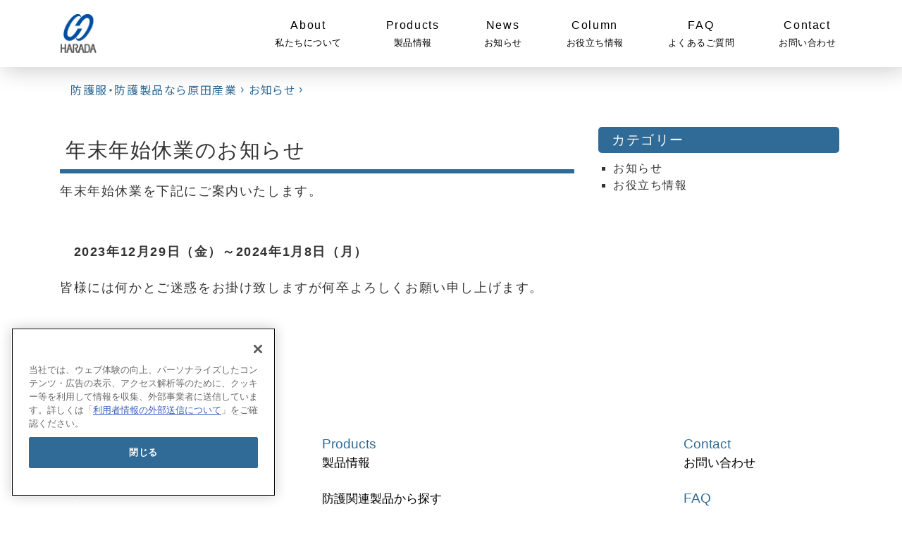

--- FILE ---
content_type: text/html; charset=UTF-8
request_url: https://sf.haradacorp.co.jp/%E8%87%A8%E6%99%82%E4%BC%91%E6%A5%AD%E3%81%AE%E3%81%8A%E7%9F%A5%E3%82%89%E3%81%9B-3/
body_size: 67544
content:
<!DOCTYPE html>
<html dir="ltr" lang="ja" prefix="og: https://ogp.me/ns#">
<head>
	<meta name="google-site-verification" content="7-W-k4TGE4Fer7lzmcthR7592mdBnM5N43rxoLn55qw" />
	<meta charset="UTF-8">
	<meta name="viewport" content="width=device-width, initial-scale=1, shrink-to-fit=no">
<!-- 	<script src="https://ajax.googleapis.com/ajax/libs/jquery/3.4.1/jquery.min.js"></script> -->
	<link rel="SHORTCUT ICON" href="https://sf.haradacorp.co.jp/d/wp-content/themes/understrap-child/image/common/favicon.ico"/>
	<link rel="apple-touch-icon" href="https://sf.haradacorp.co.jp/d/wp-content/themes/understrap-child/image/common/favicon_sp.png" sizes="57x57">
	<link rel="apple-touch-icon" href="https://sf.haradacorp.co.jp/d/wp-content/themes/understrap-child/image/common/favicon_sp.png" sizes="60x60">
	<link rel="apple-touch-icon" href="https://sf.haradacorp.co.jp/d/wp-content/themes/understrap-child/image/common/favicon_sp.png" sizes="72x72">
	<link rel="apple-touch-icon" href="https://sf.haradacorp.co.jp/d/wp-content/themes/understrap-child/image/common/favicon_sp.png" sizes="76x76">
	<link rel="apple-touch-icon" href="https://sf.haradacorp.co.jp/d/wp-content/themes/understrap-child/image/common/favicon_sp.png" sizes="114x114">
	<link rel="apple-touch-icon" href="https://sf.haradacorp.co.jp/d/wp-content/themes/understrap-child/image/common/favicon_sp.png" sizes="120x120">
	<link rel="apple-touch-icon" href="https://sf.haradacorp.co.jp/d/wp-content/themes/understrap-child/image/common/favicon_sp.png" sizes="144x144">
	<link rel="apple-touch-icon" href="https://sf.haradacorp.co.jp/d/wp-content/themes/understrap-child/image/common/favicon_sp.png" sizes="152x152">
	<link rel="apple-touch-icon" href="https://sf.haradacorp.co.jp/d/wp-content/themes/understrap-child/image/common/favicon_sp.png" sizes="180x180">
	<link href="https://fonts.googleapis.com/css?family=Noto+Sans+JP&display=swap" rel="stylesheet">
	<title>年末年始休業のお知らせ | 原田産業セーフティープロテクションチーム</title>

		<!-- All in One SEO 4.8.1.1 - aioseo.com -->
	<meta name="description" content="年末年始休業のお知らせ 年末年始休業を下記にご案内いたします。 2023年12月29日（金）～2024年1月" />
	<meta name="robots" content="max-image-preview:large" />
	<meta name="author" content="safetyvaadmin"/>
	<link rel="canonical" href="https://sf.haradacorp.co.jp/%e8%87%a8%e6%99%82%e4%bc%91%e6%a5%ad%e3%81%ae%e3%81%8a%e7%9f%a5%e3%82%89%e3%81%9b-3/" />
	<meta name="generator" content="All in One SEO (AIOSEO) 4.8.1.1" />
		<meta property="og:locale" content="ja_JP" />
		<meta property="og:site_name" content="原田産業セーフティープロテクションチーム | 防護製品で労働環境に安全・快適を" />
		<meta property="og:type" content="article" />
		<meta property="og:title" content="年末年始休業のお知らせ | 原田産業セーフティープロテクションチーム" />
		<meta property="og:description" content="年末年始休業のお知らせ 年末年始休業を下記にご案内いたします。 2023年12月29日（金）～2024年1月" />
		<meta property="og:url" content="https://sf.haradacorp.co.jp/%e8%87%a8%e6%99%82%e4%bc%91%e6%a5%ad%e3%81%ae%e3%81%8a%e7%9f%a5%e3%82%89%e3%81%9b-3/" />
		<meta property="og:image" content="https://sf.haradacorp.co.jp/d/wp-content/uploads/2022/07/OGP-1.jpg" />
		<meta property="og:image:secure_url" content="https://sf.haradacorp.co.jp/d/wp-content/uploads/2022/07/OGP-1.jpg" />
		<meta property="og:image:width" content="1200" />
		<meta property="og:image:height" content="630" />
		<meta property="article:published_time" content="2023-12-13T02:22:22+00:00" />
		<meta property="article:modified_time" content="2023-12-13T02:22:23+00:00" />
		<meta name="twitter:card" content="summary" />
		<meta name="twitter:title" content="年末年始休業のお知らせ | 原田産業セーフティープロテクションチーム" />
		<meta name="twitter:description" content="年末年始休業のお知らせ 年末年始休業を下記にご案内いたします。 2023年12月29日（金）～2024年1月" />
		<meta name="twitter:image" content="https://sf.haradacorp.co.jp/d/wp-content/uploads/2022/07/OGP-1.jpg" />
		<script type="application/ld+json" class="aioseo-schema">
			{"@context":"https:\/\/schema.org","@graph":[{"@type":"BlogPosting","@id":"https:\/\/sf.haradacorp.co.jp\/%e8%87%a8%e6%99%82%e4%bc%91%e6%a5%ad%e3%81%ae%e3%81%8a%e7%9f%a5%e3%82%89%e3%81%9b-3\/#blogposting","name":"\u5e74\u672b\u5e74\u59cb\u4f11\u696d\u306e\u304a\u77e5\u3089\u305b | \u539f\u7530\u7523\u696d\u30bb\u30fc\u30d5\u30c6\u30a3\u30fc\u30d7\u30ed\u30c6\u30af\u30b7\u30e7\u30f3\u30c1\u30fc\u30e0","headline":"\u5e74\u672b\u5e74\u59cb\u4f11\u696d\u306e\u304a\u77e5\u3089\u305b","author":{"@id":"https:\/\/sf.haradacorp.co.jp\/author\/safetyvaadmin\/#author"},"publisher":{"@id":"https:\/\/sf.haradacorp.co.jp\/#organization"},"image":{"@type":"ImageObject","url":"https:\/\/sf.haradacorp.co.jp\/d\/wp-content\/uploads\/2023\/02\/HARADA_LOGO_01.jpg","width":2406,"height":1206},"datePublished":"2023-12-13T11:22:22+09:00","dateModified":"2023-12-13T11:22:23+09:00","inLanguage":"ja","mainEntityOfPage":{"@id":"https:\/\/sf.haradacorp.co.jp\/%e8%87%a8%e6%99%82%e4%bc%91%e6%a5%ad%e3%81%ae%e3%81%8a%e7%9f%a5%e3%82%89%e3%81%9b-3\/#webpage"},"isPartOf":{"@id":"https:\/\/sf.haradacorp.co.jp\/%e8%87%a8%e6%99%82%e4%bc%91%e6%a5%ad%e3%81%ae%e3%81%8a%e7%9f%a5%e3%82%89%e3%81%9b-3\/#webpage"},"articleSection":"\u304a\u77e5\u3089\u305b, \u30c8\u30c3\u30d7\u30cb\u30e5\u30fc\u30b9"},{"@type":"BreadcrumbList","@id":"https:\/\/sf.haradacorp.co.jp\/%e8%87%a8%e6%99%82%e4%bc%91%e6%a5%ad%e3%81%ae%e3%81%8a%e7%9f%a5%e3%82%89%e3%81%9b-3\/#breadcrumblist","itemListElement":[{"@type":"ListItem","@id":"https:\/\/sf.haradacorp.co.jp\/#listItem","position":1,"name":"\u5bb6","item":"https:\/\/sf.haradacorp.co.jp\/","nextItem":{"@type":"ListItem","@id":"https:\/\/sf.haradacorp.co.jp\/%e8%87%a8%e6%99%82%e4%bc%91%e6%a5%ad%e3%81%ae%e3%81%8a%e7%9f%a5%e3%82%89%e3%81%9b-3\/#listItem","name":"\u5e74\u672b\u5e74\u59cb\u4f11\u696d\u306e\u304a\u77e5\u3089\u305b"}},{"@type":"ListItem","@id":"https:\/\/sf.haradacorp.co.jp\/%e8%87%a8%e6%99%82%e4%bc%91%e6%a5%ad%e3%81%ae%e3%81%8a%e7%9f%a5%e3%82%89%e3%81%9b-3\/#listItem","position":2,"name":"\u5e74\u672b\u5e74\u59cb\u4f11\u696d\u306e\u304a\u77e5\u3089\u305b","previousItem":{"@type":"ListItem","@id":"https:\/\/sf.haradacorp.co.jp\/#listItem","name":"\u5bb6"}}]},{"@type":"Organization","@id":"https:\/\/sf.haradacorp.co.jp\/#organization","name":"\u30bb\u30fc\u30d5\u30c6\u30a3\u30d7\u30ed\u30c6\u30af\u30b7\u30e7\u30f3\u30c1\u30fc\u30e0","description":"\u9632\u8b77\u88fd\u54c1\u3067\u52b4\u50cd\u74b0\u5883\u306b\u5b89\u5168\u30fb\u5feb\u9069\u3092","url":"https:\/\/sf.haradacorp.co.jp\/","logo":{"@type":"ImageObject","url":"https:\/\/sf.haradacorp.co.jp\/d\/wp-content\/uploads\/2022\/08\/cropped-favicon_sp-1.png","@id":"https:\/\/sf.haradacorp.co.jp\/%e8%87%a8%e6%99%82%e4%bc%91%e6%a5%ad%e3%81%ae%e3%81%8a%e7%9f%a5%e3%82%89%e3%81%9b-3\/#organizationLogo","width":236,"height":236},"image":{"@id":"https:\/\/sf.haradacorp.co.jp\/%e8%87%a8%e6%99%82%e4%bc%91%e6%a5%ad%e3%81%ae%e3%81%8a%e7%9f%a5%e3%82%89%e3%81%9b-3\/#organizationLogo"}},{"@type":"Person","@id":"https:\/\/sf.haradacorp.co.jp\/author\/safetyvaadmin\/#author","url":"https:\/\/sf.haradacorp.co.jp\/author\/safetyvaadmin\/","name":"safetyvaadmin","image":{"@type":"ImageObject","@id":"https:\/\/sf.haradacorp.co.jp\/%e8%87%a8%e6%99%82%e4%bc%91%e6%a5%ad%e3%81%ae%e3%81%8a%e7%9f%a5%e3%82%89%e3%81%9b-3\/#authorImage","url":"https:\/\/secure.gravatar.com\/avatar\/9082d34f06cee4c0d67f22db6e69d9e2b8d8df8e164427f5b94ddd2d0e21b545?s=96&d=mm&r=g","width":96,"height":96,"caption":"safetyvaadmin"}},{"@type":"WebPage","@id":"https:\/\/sf.haradacorp.co.jp\/%e8%87%a8%e6%99%82%e4%bc%91%e6%a5%ad%e3%81%ae%e3%81%8a%e7%9f%a5%e3%82%89%e3%81%9b-3\/#webpage","url":"https:\/\/sf.haradacorp.co.jp\/%e8%87%a8%e6%99%82%e4%bc%91%e6%a5%ad%e3%81%ae%e3%81%8a%e7%9f%a5%e3%82%89%e3%81%9b-3\/","name":"\u5e74\u672b\u5e74\u59cb\u4f11\u696d\u306e\u304a\u77e5\u3089\u305b | \u539f\u7530\u7523\u696d\u30bb\u30fc\u30d5\u30c6\u30a3\u30fc\u30d7\u30ed\u30c6\u30af\u30b7\u30e7\u30f3\u30c1\u30fc\u30e0","description":"\u5e74\u672b\u5e74\u59cb\u4f11\u696d\u306e\u304a\u77e5\u3089\u305b \u5e74\u672b\u5e74\u59cb\u4f11\u696d\u3092\u4e0b\u8a18\u306b\u3054\u6848\u5185\u3044\u305f\u3057\u307e\u3059\u3002 2023\u5e7412\u670829\u65e5\uff08\u91d1\uff09\uff5e2024\u5e741\u6708","inLanguage":"ja","isPartOf":{"@id":"https:\/\/sf.haradacorp.co.jp\/#website"},"breadcrumb":{"@id":"https:\/\/sf.haradacorp.co.jp\/%e8%87%a8%e6%99%82%e4%bc%91%e6%a5%ad%e3%81%ae%e3%81%8a%e7%9f%a5%e3%82%89%e3%81%9b-3\/#breadcrumblist"},"author":{"@id":"https:\/\/sf.haradacorp.co.jp\/author\/safetyvaadmin\/#author"},"creator":{"@id":"https:\/\/sf.haradacorp.co.jp\/author\/safetyvaadmin\/#author"},"image":{"@type":"ImageObject","url":"https:\/\/sf.haradacorp.co.jp\/d\/wp-content\/uploads\/2023\/02\/HARADA_LOGO_01.jpg","@id":"https:\/\/sf.haradacorp.co.jp\/%e8%87%a8%e6%99%82%e4%bc%91%e6%a5%ad%e3%81%ae%e3%81%8a%e7%9f%a5%e3%82%89%e3%81%9b-3\/#mainImage","width":2406,"height":1206},"primaryImageOfPage":{"@id":"https:\/\/sf.haradacorp.co.jp\/%e8%87%a8%e6%99%82%e4%bc%91%e6%a5%ad%e3%81%ae%e3%81%8a%e7%9f%a5%e3%82%89%e3%81%9b-3\/#mainImage"},"datePublished":"2023-12-13T11:22:22+09:00","dateModified":"2023-12-13T11:22:23+09:00"},{"@type":"WebSite","@id":"https:\/\/sf.haradacorp.co.jp\/#website","url":"https:\/\/sf.haradacorp.co.jp\/","name":"\u539f\u7530\u7523\u696d\u30bb\u30fc\u30d5\u30c6\u30a3\u30fc\u30d7\u30ed\u30c6\u30af\u30b7\u30e7\u30f3\u30c1\u30fc\u30e0","description":"\u9632\u8b77\u88fd\u54c1\u3067\u52b4\u50cd\u74b0\u5883\u306b\u5b89\u5168\u30fb\u5feb\u9069\u3092","inLanguage":"ja","publisher":{"@id":"https:\/\/sf.haradacorp.co.jp\/#organization"}}]}
		</script>
		<!-- All in One SEO -->

<link rel="alternate" type="application/rss+xml" title="原田産業セーフティープロテクションチーム &raquo; フィード" href="https://sf.haradacorp.co.jp/feed/" />
<link rel="alternate" type="application/rss+xml" title="原田産業セーフティープロテクションチーム &raquo; コメントフィード" href="https://sf.haradacorp.co.jp/comments/feed/" />
<link rel="alternate" type="application/rss+xml" title="原田産業セーフティープロテクションチーム &raquo; 年末年始休業のお知らせ のコメントのフィード" href="https://sf.haradacorp.co.jp/%e8%87%a8%e6%99%82%e4%bc%91%e6%a5%ad%e3%81%ae%e3%81%8a%e7%9f%a5%e3%82%89%e3%81%9b-3/feed/" />
<link rel="alternate" title="oEmbed (JSON)" type="application/json+oembed" href="https://sf.haradacorp.co.jp/wp-json/oembed/1.0/embed?url=https%3A%2F%2Fsf.haradacorp.co.jp%2F%25e8%2587%25a8%25e6%2599%2582%25e4%25bc%2591%25e6%25a5%25ad%25e3%2581%25ae%25e3%2581%258a%25e7%259f%25a5%25e3%2582%2589%25e3%2581%259b-3%2F" />
<link rel="alternate" title="oEmbed (XML)" type="text/xml+oembed" href="https://sf.haradacorp.co.jp/wp-json/oembed/1.0/embed?url=https%3A%2F%2Fsf.haradacorp.co.jp%2F%25e8%2587%25a8%25e6%2599%2582%25e4%25bc%2591%25e6%25a5%25ad%25e3%2581%25ae%25e3%2581%258a%25e7%259f%25a5%25e3%2582%2589%25e3%2581%259b-3%2F&#038;format=xml" />
<style id='wp-img-auto-sizes-contain-inline-css'>
img:is([sizes=auto i],[sizes^="auto," i]){contain-intrinsic-size:3000px 1500px}
/*# sourceURL=wp-img-auto-sizes-contain-inline-css */
</style>
<style id='wp-emoji-styles-inline-css'>

	img.wp-smiley, img.emoji {
		display: inline !important;
		border: none !important;
		box-shadow: none !important;
		height: 1em !important;
		width: 1em !important;
		margin: 0 0.07em !important;
		vertical-align: -0.1em !important;
		background: none !important;
		padding: 0 !important;
	}
/*# sourceURL=wp-emoji-styles-inline-css */
</style>
<style id='wp-block-library-inline-css'>
:root{--wp-block-synced-color:#7a00df;--wp-block-synced-color--rgb:122,0,223;--wp-bound-block-color:var(--wp-block-synced-color);--wp-editor-canvas-background:#ddd;--wp-admin-theme-color:#007cba;--wp-admin-theme-color--rgb:0,124,186;--wp-admin-theme-color-darker-10:#006ba1;--wp-admin-theme-color-darker-10--rgb:0,107,160.5;--wp-admin-theme-color-darker-20:#005a87;--wp-admin-theme-color-darker-20--rgb:0,90,135;--wp-admin-border-width-focus:2px}@media (min-resolution:192dpi){:root{--wp-admin-border-width-focus:1.5px}}.wp-element-button{cursor:pointer}:root .has-very-light-gray-background-color{background-color:#eee}:root .has-very-dark-gray-background-color{background-color:#313131}:root .has-very-light-gray-color{color:#eee}:root .has-very-dark-gray-color{color:#313131}:root .has-vivid-green-cyan-to-vivid-cyan-blue-gradient-background{background:linear-gradient(135deg,#00d084,#0693e3)}:root .has-purple-crush-gradient-background{background:linear-gradient(135deg,#34e2e4,#4721fb 50%,#ab1dfe)}:root .has-hazy-dawn-gradient-background{background:linear-gradient(135deg,#faaca8,#dad0ec)}:root .has-subdued-olive-gradient-background{background:linear-gradient(135deg,#fafae1,#67a671)}:root .has-atomic-cream-gradient-background{background:linear-gradient(135deg,#fdd79a,#004a59)}:root .has-nightshade-gradient-background{background:linear-gradient(135deg,#330968,#31cdcf)}:root .has-midnight-gradient-background{background:linear-gradient(135deg,#020381,#2874fc)}:root{--wp--preset--font-size--normal:16px;--wp--preset--font-size--huge:42px}.has-regular-font-size{font-size:1em}.has-larger-font-size{font-size:2.625em}.has-normal-font-size{font-size:var(--wp--preset--font-size--normal)}.has-huge-font-size{font-size:var(--wp--preset--font-size--huge)}.has-text-align-center{text-align:center}.has-text-align-left{text-align:left}.has-text-align-right{text-align:right}.has-fit-text{white-space:nowrap!important}#end-resizable-editor-section{display:none}.aligncenter{clear:both}.items-justified-left{justify-content:flex-start}.items-justified-center{justify-content:center}.items-justified-right{justify-content:flex-end}.items-justified-space-between{justify-content:space-between}.screen-reader-text{border:0;clip-path:inset(50%);height:1px;margin:-1px;overflow:hidden;padding:0;position:absolute;width:1px;word-wrap:normal!important}.screen-reader-text:focus{background-color:#ddd;clip-path:none;color:#444;display:block;font-size:1em;height:auto;left:5px;line-height:normal;padding:15px 23px 14px;text-decoration:none;top:5px;width:auto;z-index:100000}html :where(.has-border-color){border-style:solid}html :where([style*=border-top-color]){border-top-style:solid}html :where([style*=border-right-color]){border-right-style:solid}html :where([style*=border-bottom-color]){border-bottom-style:solid}html :where([style*=border-left-color]){border-left-style:solid}html :where([style*=border-width]){border-style:solid}html :where([style*=border-top-width]){border-top-style:solid}html :where([style*=border-right-width]){border-right-style:solid}html :where([style*=border-bottom-width]){border-bottom-style:solid}html :where([style*=border-left-width]){border-left-style:solid}html :where(img[class*=wp-image-]){height:auto;max-width:100%}:where(figure){margin:0 0 1em}html :where(.is-position-sticky){--wp-admin--admin-bar--position-offset:var(--wp-admin--admin-bar--height,0px)}@media screen and (max-width:600px){html :where(.is-position-sticky){--wp-admin--admin-bar--position-offset:0px}}

/*# sourceURL=wp-block-library-inline-css */
</style><style id='wp-block-categories-inline-css'>
.wp-block-categories{box-sizing:border-box}.wp-block-categories.alignleft{margin-right:2em}.wp-block-categories.alignright{margin-left:2em}.wp-block-categories.wp-block-categories-dropdown.aligncenter{text-align:center}.wp-block-categories .wp-block-categories__label{display:block;width:100%}
/*# sourceURL=https://sf.haradacorp.co.jp/d/wp-includes/blocks/categories/style.min.css */
</style>
<style id='wp-block-heading-inline-css'>
h1:where(.wp-block-heading).has-background,h2:where(.wp-block-heading).has-background,h3:where(.wp-block-heading).has-background,h4:where(.wp-block-heading).has-background,h5:where(.wp-block-heading).has-background,h6:where(.wp-block-heading).has-background{padding:1.25em 2.375em}h1.has-text-align-left[style*=writing-mode]:where([style*=vertical-lr]),h1.has-text-align-right[style*=writing-mode]:where([style*=vertical-rl]),h2.has-text-align-left[style*=writing-mode]:where([style*=vertical-lr]),h2.has-text-align-right[style*=writing-mode]:where([style*=vertical-rl]),h3.has-text-align-left[style*=writing-mode]:where([style*=vertical-lr]),h3.has-text-align-right[style*=writing-mode]:where([style*=vertical-rl]),h4.has-text-align-left[style*=writing-mode]:where([style*=vertical-lr]),h4.has-text-align-right[style*=writing-mode]:where([style*=vertical-rl]),h5.has-text-align-left[style*=writing-mode]:where([style*=vertical-lr]),h5.has-text-align-right[style*=writing-mode]:where([style*=vertical-rl]),h6.has-text-align-left[style*=writing-mode]:where([style*=vertical-lr]),h6.has-text-align-right[style*=writing-mode]:where([style*=vertical-rl]){rotate:180deg}
/*# sourceURL=https://sf.haradacorp.co.jp/d/wp-includes/blocks/heading/style.min.css */
</style>
<style id='wp-block-paragraph-inline-css'>
.is-small-text{font-size:.875em}.is-regular-text{font-size:1em}.is-large-text{font-size:2.25em}.is-larger-text{font-size:3em}.has-drop-cap:not(:focus):first-letter{float:left;font-size:8.4em;font-style:normal;font-weight:100;line-height:.68;margin:.05em .1em 0 0;text-transform:uppercase}body.rtl .has-drop-cap:not(:focus):first-letter{float:none;margin-left:.1em}p.has-drop-cap.has-background{overflow:hidden}:root :where(p.has-background){padding:1.25em 2.375em}:where(p.has-text-color:not(.has-link-color)) a{color:inherit}p.has-text-align-left[style*="writing-mode:vertical-lr"],p.has-text-align-right[style*="writing-mode:vertical-rl"]{rotate:180deg}
/*# sourceURL=https://sf.haradacorp.co.jp/d/wp-includes/blocks/paragraph/style.min.css */
</style>
<style id='global-styles-inline-css'>
:root{--wp--preset--aspect-ratio--square: 1;--wp--preset--aspect-ratio--4-3: 4/3;--wp--preset--aspect-ratio--3-4: 3/4;--wp--preset--aspect-ratio--3-2: 3/2;--wp--preset--aspect-ratio--2-3: 2/3;--wp--preset--aspect-ratio--16-9: 16/9;--wp--preset--aspect-ratio--9-16: 9/16;--wp--preset--color--black: #000000;--wp--preset--color--cyan-bluish-gray: #abb8c3;--wp--preset--color--white: #fff;--wp--preset--color--pale-pink: #f78da7;--wp--preset--color--vivid-red: #cf2e2e;--wp--preset--color--luminous-vivid-orange: #ff6900;--wp--preset--color--luminous-vivid-amber: #fcb900;--wp--preset--color--light-green-cyan: #7bdcb5;--wp--preset--color--vivid-green-cyan: #00d084;--wp--preset--color--pale-cyan-blue: #8ed1fc;--wp--preset--color--vivid-cyan-blue: #0693e3;--wp--preset--color--vivid-purple: #9b51e0;--wp--preset--color--blue: #007bff;--wp--preset--color--indigo: #6610f2;--wp--preset--color--purple: #5533ff;--wp--preset--color--pink: #e83e8c;--wp--preset--color--red: #dc3545;--wp--preset--color--orange: #fd7e14;--wp--preset--color--yellow: #ffc107;--wp--preset--color--green: #28a745;--wp--preset--color--teal: #20c997;--wp--preset--color--cyan: #17a2b8;--wp--preset--color--gray: #6c757d;--wp--preset--color--gray-dark: #343a40;--wp--preset--gradient--vivid-cyan-blue-to-vivid-purple: linear-gradient(135deg,rgb(6,147,227) 0%,rgb(155,81,224) 100%);--wp--preset--gradient--light-green-cyan-to-vivid-green-cyan: linear-gradient(135deg,rgb(122,220,180) 0%,rgb(0,208,130) 100%);--wp--preset--gradient--luminous-vivid-amber-to-luminous-vivid-orange: linear-gradient(135deg,rgb(252,185,0) 0%,rgb(255,105,0) 100%);--wp--preset--gradient--luminous-vivid-orange-to-vivid-red: linear-gradient(135deg,rgb(255,105,0) 0%,rgb(207,46,46) 100%);--wp--preset--gradient--very-light-gray-to-cyan-bluish-gray: linear-gradient(135deg,rgb(238,238,238) 0%,rgb(169,184,195) 100%);--wp--preset--gradient--cool-to-warm-spectrum: linear-gradient(135deg,rgb(74,234,220) 0%,rgb(151,120,209) 20%,rgb(207,42,186) 40%,rgb(238,44,130) 60%,rgb(251,105,98) 80%,rgb(254,248,76) 100%);--wp--preset--gradient--blush-light-purple: linear-gradient(135deg,rgb(255,206,236) 0%,rgb(152,150,240) 100%);--wp--preset--gradient--blush-bordeaux: linear-gradient(135deg,rgb(254,205,165) 0%,rgb(254,45,45) 50%,rgb(107,0,62) 100%);--wp--preset--gradient--luminous-dusk: linear-gradient(135deg,rgb(255,203,112) 0%,rgb(199,81,192) 50%,rgb(65,88,208) 100%);--wp--preset--gradient--pale-ocean: linear-gradient(135deg,rgb(255,245,203) 0%,rgb(182,227,212) 50%,rgb(51,167,181) 100%);--wp--preset--gradient--electric-grass: linear-gradient(135deg,rgb(202,248,128) 0%,rgb(113,206,126) 100%);--wp--preset--gradient--midnight: linear-gradient(135deg,rgb(2,3,129) 0%,rgb(40,116,252) 100%);--wp--preset--font-size--small: 13px;--wp--preset--font-size--medium: 20px;--wp--preset--font-size--large: 36px;--wp--preset--font-size--x-large: 42px;--wp--preset--spacing--20: 0.44rem;--wp--preset--spacing--30: 0.67rem;--wp--preset--spacing--40: 1rem;--wp--preset--spacing--50: 1.5rem;--wp--preset--spacing--60: 2.25rem;--wp--preset--spacing--70: 3.38rem;--wp--preset--spacing--80: 5.06rem;--wp--preset--shadow--natural: 6px 6px 9px rgba(0, 0, 0, 0.2);--wp--preset--shadow--deep: 12px 12px 50px rgba(0, 0, 0, 0.4);--wp--preset--shadow--sharp: 6px 6px 0px rgba(0, 0, 0, 0.2);--wp--preset--shadow--outlined: 6px 6px 0px -3px rgb(255, 255, 255), 6px 6px rgb(0, 0, 0);--wp--preset--shadow--crisp: 6px 6px 0px rgb(0, 0, 0);}:where(.is-layout-flex){gap: 0.5em;}:where(.is-layout-grid){gap: 0.5em;}body .is-layout-flex{display: flex;}.is-layout-flex{flex-wrap: wrap;align-items: center;}.is-layout-flex > :is(*, div){margin: 0;}body .is-layout-grid{display: grid;}.is-layout-grid > :is(*, div){margin: 0;}:where(.wp-block-columns.is-layout-flex){gap: 2em;}:where(.wp-block-columns.is-layout-grid){gap: 2em;}:where(.wp-block-post-template.is-layout-flex){gap: 1.25em;}:where(.wp-block-post-template.is-layout-grid){gap: 1.25em;}.has-black-color{color: var(--wp--preset--color--black) !important;}.has-cyan-bluish-gray-color{color: var(--wp--preset--color--cyan-bluish-gray) !important;}.has-white-color{color: var(--wp--preset--color--white) !important;}.has-pale-pink-color{color: var(--wp--preset--color--pale-pink) !important;}.has-vivid-red-color{color: var(--wp--preset--color--vivid-red) !important;}.has-luminous-vivid-orange-color{color: var(--wp--preset--color--luminous-vivid-orange) !important;}.has-luminous-vivid-amber-color{color: var(--wp--preset--color--luminous-vivid-amber) !important;}.has-light-green-cyan-color{color: var(--wp--preset--color--light-green-cyan) !important;}.has-vivid-green-cyan-color{color: var(--wp--preset--color--vivid-green-cyan) !important;}.has-pale-cyan-blue-color{color: var(--wp--preset--color--pale-cyan-blue) !important;}.has-vivid-cyan-blue-color{color: var(--wp--preset--color--vivid-cyan-blue) !important;}.has-vivid-purple-color{color: var(--wp--preset--color--vivid-purple) !important;}.has-black-background-color{background-color: var(--wp--preset--color--black) !important;}.has-cyan-bluish-gray-background-color{background-color: var(--wp--preset--color--cyan-bluish-gray) !important;}.has-white-background-color{background-color: var(--wp--preset--color--white) !important;}.has-pale-pink-background-color{background-color: var(--wp--preset--color--pale-pink) !important;}.has-vivid-red-background-color{background-color: var(--wp--preset--color--vivid-red) !important;}.has-luminous-vivid-orange-background-color{background-color: var(--wp--preset--color--luminous-vivid-orange) !important;}.has-luminous-vivid-amber-background-color{background-color: var(--wp--preset--color--luminous-vivid-amber) !important;}.has-light-green-cyan-background-color{background-color: var(--wp--preset--color--light-green-cyan) !important;}.has-vivid-green-cyan-background-color{background-color: var(--wp--preset--color--vivid-green-cyan) !important;}.has-pale-cyan-blue-background-color{background-color: var(--wp--preset--color--pale-cyan-blue) !important;}.has-vivid-cyan-blue-background-color{background-color: var(--wp--preset--color--vivid-cyan-blue) !important;}.has-vivid-purple-background-color{background-color: var(--wp--preset--color--vivid-purple) !important;}.has-black-border-color{border-color: var(--wp--preset--color--black) !important;}.has-cyan-bluish-gray-border-color{border-color: var(--wp--preset--color--cyan-bluish-gray) !important;}.has-white-border-color{border-color: var(--wp--preset--color--white) !important;}.has-pale-pink-border-color{border-color: var(--wp--preset--color--pale-pink) !important;}.has-vivid-red-border-color{border-color: var(--wp--preset--color--vivid-red) !important;}.has-luminous-vivid-orange-border-color{border-color: var(--wp--preset--color--luminous-vivid-orange) !important;}.has-luminous-vivid-amber-border-color{border-color: var(--wp--preset--color--luminous-vivid-amber) !important;}.has-light-green-cyan-border-color{border-color: var(--wp--preset--color--light-green-cyan) !important;}.has-vivid-green-cyan-border-color{border-color: var(--wp--preset--color--vivid-green-cyan) !important;}.has-pale-cyan-blue-border-color{border-color: var(--wp--preset--color--pale-cyan-blue) !important;}.has-vivid-cyan-blue-border-color{border-color: var(--wp--preset--color--vivid-cyan-blue) !important;}.has-vivid-purple-border-color{border-color: var(--wp--preset--color--vivid-purple) !important;}.has-vivid-cyan-blue-to-vivid-purple-gradient-background{background: var(--wp--preset--gradient--vivid-cyan-blue-to-vivid-purple) !important;}.has-light-green-cyan-to-vivid-green-cyan-gradient-background{background: var(--wp--preset--gradient--light-green-cyan-to-vivid-green-cyan) !important;}.has-luminous-vivid-amber-to-luminous-vivid-orange-gradient-background{background: var(--wp--preset--gradient--luminous-vivid-amber-to-luminous-vivid-orange) !important;}.has-luminous-vivid-orange-to-vivid-red-gradient-background{background: var(--wp--preset--gradient--luminous-vivid-orange-to-vivid-red) !important;}.has-very-light-gray-to-cyan-bluish-gray-gradient-background{background: var(--wp--preset--gradient--very-light-gray-to-cyan-bluish-gray) !important;}.has-cool-to-warm-spectrum-gradient-background{background: var(--wp--preset--gradient--cool-to-warm-spectrum) !important;}.has-blush-light-purple-gradient-background{background: var(--wp--preset--gradient--blush-light-purple) !important;}.has-blush-bordeaux-gradient-background{background: var(--wp--preset--gradient--blush-bordeaux) !important;}.has-luminous-dusk-gradient-background{background: var(--wp--preset--gradient--luminous-dusk) !important;}.has-pale-ocean-gradient-background{background: var(--wp--preset--gradient--pale-ocean) !important;}.has-electric-grass-gradient-background{background: var(--wp--preset--gradient--electric-grass) !important;}.has-midnight-gradient-background{background: var(--wp--preset--gradient--midnight) !important;}.has-small-font-size{font-size: var(--wp--preset--font-size--small) !important;}.has-medium-font-size{font-size: var(--wp--preset--font-size--medium) !important;}.has-large-font-size{font-size: var(--wp--preset--font-size--large) !important;}.has-x-large-font-size{font-size: var(--wp--preset--font-size--x-large) !important;}
/*# sourceURL=global-styles-inline-css */
</style>

<style id='classic-theme-styles-inline-css'>
/*! This file is auto-generated */
.wp-block-button__link{color:#fff;background-color:#32373c;border-radius:9999px;box-shadow:none;text-decoration:none;padding:calc(.667em + 2px) calc(1.333em + 2px);font-size:1.125em}.wp-block-file__button{background:#32373c;color:#fff;text-decoration:none}
/*# sourceURL=/wp-includes/css/classic-themes.min.css */
</style>
<link rel='stylesheet' id='contact-form-7-css' href='https://sf.haradacorp.co.jp/d/wp-content/plugins/contact-form-7/includes/css/styles.css?ver=6.0.6' media='all' />
<link rel='stylesheet' id='cf7msm_styles-css' href='https://sf.haradacorp.co.jp/d/wp-content/plugins/contact-form-7-multi-step-module/resources/cf7msm.css?ver=4.4.2' media='all' />
<link rel='stylesheet' id='child-understrap-styles-css' href='https://sf.haradacorp.co.jp/d/wp-content/themes/understrap-child/css/child-theme.min.css?ver=0.5.3' media='all' />
<script src="https://sf.haradacorp.co.jp/d/wp-includes/js/jquery/jquery.min.js?ver=3.7.1" id="jquery-core-js"></script>
<script src="https://sf.haradacorp.co.jp/d/wp-includes/js/jquery/jquery-migrate.min.js?ver=3.4.1" id="jquery-migrate-js"></script>
<link rel="https://api.w.org/" href="https://sf.haradacorp.co.jp/wp-json/" /><link rel="alternate" title="JSON" type="application/json" href="https://sf.haradacorp.co.jp/wp-json/wp/v2/posts/4040" /><link rel="EditURI" type="application/rsd+xml" title="RSD" href="https://sf.haradacorp.co.jp/d/xmlrpc.php?rsd" />
<meta name="generator" content="WordPress 6.9" />
<link rel='shortlink' href='https://sf.haradacorp.co.jp/?p=4040' />
<meta name="cdp-version" content="1.4.9" /><link rel="pingback" href="https://sf.haradacorp.co.jp/d/xmlrpc.php">
<meta name="mobile-web-app-capable" content="yes">
<meta name="apple-mobile-web-app-capable" content="yes">
<meta name="apple-mobile-web-app-title" content="原田産業セーフティープロテクションチーム - 防護製品で労働環境に安全・快適を">
<link rel="icon" href="https://sf.haradacorp.co.jp/d/wp-content/uploads/2022/08/cropped-favicon_sp-1-150x150.png" sizes="32x32" />
<link rel="icon" href="https://sf.haradacorp.co.jp/d/wp-content/uploads/2022/08/cropped-favicon_sp-1.png" sizes="192x192" />
<link rel="apple-touch-icon" href="https://sf.haradacorp.co.jp/d/wp-content/uploads/2022/08/cropped-favicon_sp-1.png" />
<meta name="msapplication-TileImage" content="https://sf.haradacorp.co.jp/d/wp-content/uploads/2022/08/cropped-favicon_sp-1.png" />
		<style id="wp-custom-css">
			/* .aioseo-breadcrumbs span:nth-child(3){
	display:none;	
}
.aioseo-breadcrumbs span:nth-child(4){
	display:none;	
} */
.aioseo-breadcrumbs span:nth-child(5){
	display:none;	
}
.aioseo-breadcrumbs span:nth-child(6){
	display:none;	
}
.aioseo-breadcrumbs span:nth-child(7){
	display:none;	
}
.aioseo-breadcrumbs span:nth-child(8){
	display:none;	
}

.catalog-btn{
	width: 250px;
	margin: auto;
}

.wp-block-table .has-fixed-layout {
	width:190%;
	overflow-x: scroll;
}

@media screen and (min-width: 768px) {
	.wp-block-table .has-fixed-layout {
		width:100%;
	}
}

#archive-wrapper, #single-wrapper, #page-wrapper {
	padding-top: 100px;
}

@media screen and (min-width: 768px) {
	#archive-wrapper, #single-wrapper, #page-wrapper {
		padding-top: 150px;
	}
}

.cat-item-20{
	display:none;
}

.news_area .news_list_area .news-column img{
	object-fit:contain;
}

.mw_wp_form .error {
	width: 100%;
	margin-left: 16.66667%;
}
@media screen and (max-width: 768px) {
	.mw_wp_form .error {
		margin-left: 0;
	}
	#about1,#about2,#about3 {
		height: 70px!important;
	}
	.products_area .products_tab_area .Tab .Tab-Content-List-Item .product-box .prod-title span {
    left: 5px;
	}
	.cat-style2 .article-title p {
		width: calc(100% - 20px - 0.5rem);
		margin-left: 0.5rem!important;
		font-size: 14px;
	}
}
.p-policy .error {
	margin: auto;
	font-weight: 300;
	text-align: center;
}

.catalog-btn {
	text-align:center;
	line-height:50px
}

.btn-blue {
	background: #306b97;
}
.ar-6-4 img{
	aspect-ratio: 6 / 4!important;
	object-fit: cover!important;
}

@media screen and (min-width: 768px){

}

.product_cat-products .article-title p {
	font-family: 'Noto Sans JP', sans-serif!important;
}

@media screen and (min-width: 768px) {
.top_news_area .top_news_inner .news-title{
	font-size:0.9em;
}
}

.product-archive .article-title p{
	  font-size: 14px;
    line-height: 1.4;
    letter-spacing: 0.5px;
}


.product-archive article:first-child, .product-archive article:nth-child(4n+1) {
    margin-left: 0!important;
}

@media screen and (min-width: 768px){
	.product-archive article {
			width: calc(25% - 30px);
	}
	.product-archive article:nth-child(3n+1) {
			margin-left: 30px;
	}
	.product-archive article:first-child, {
			margin-left: 0;
	}
}

@media screen and (min-width: 1000px){
.product-archive article img {
    height: 280px!important; 
}
}
@media screen and (min-width: 1200px){
.product-archive article img {
    height: 350px!important;
}
}

.custom_title_font_fam,.aioseo-breadcrumb{
	font-family:'Noto Sans JP', sans-serif!important;
}


/*製品情報テンプレート*/
figure.wp-block-video.video__wrap {
	text-align: center;
	padding: 40px;
	background: #eaecec;
}
figure.wp-block-video.video__wrap video {
	max-width: 600px;
}
.tekigou table thead tr th:first-child {
	border: 1px solid #2e6c95;
  border-right: 1px solid #fff;
}
.tekigou table thead tr th:last-child {
	border: 1px solid #2e6c95;
  border-left: 1px solid #fff;
}
p.label  {
	width: fit-content;
	background: #2e6d94;
	color: #fff;
	padding: 0 20px;
}
.brand__wrap {
	border: 1px solid #2e6c95;
	padding: 20px;
}
.brand__wrap figure {
	height: 100%;
}
.brand__wrap img {
	height: 100%;
	object-fit: contain;
	background: #eee;
}

/* .catalog-pic{
	max-height: none;
	height:350px;
} */

.top_banner_area img{
	object-fit:contain:
}

.footer-cs .copyright a {
	color:#fff;
}

.product-child-page table thead th:first-child {
	border-left: 1px solid #2e6c95;
}
@media screen and (max-width: 768px) {
.sp-w-150p table {
	width: 150%;
}
}

.product-archive article img {
	object-position: top;
}

.font-caption{
	font-size: 0.75em !important;
}

.ar-6-4-contain img {
    aspect-ratio: 6/4!important;
    object-fit: contain!important;
    width: 100%!important;
}

.square_list_style li{
	list-style-type: square;
	line-height:2;
}
.square_list_style li::marker{
	color: #2e6c95;
	font-size:30px;
}
.blue_color{
	color: #2e6c95;
}

table{
	table-layout: fixed;
	width:100%;
}

.product-child-page table td{
	font-size:12px;
}

/* .product-child-page table td {
    padding: 20px 10px !important;
} */

.product-child-page table thead {
    border: 1px solid #ccc;
}
.product-child-page table td{
	border: 1px solid #ccc;
}

.btn-gray {
	background: #ccc;
}

.level_table{
	max-width:450px;
}
.level_table th, .level_table td {
	border: 1px solid #000 !important;
	padding:10px !important;
}

.mw_wp_form .vertical-item{
	width:100%;
}

.cp_actab input[type=checkbox]:checked + label::after {
    transform: rotate(-90deg) translateY(-2px);
}

.wpcf7{
	max-width: 750px;
}

.acceptance-area label{
	display: flex;	
}

.cf7_form_w{
	width:90%;
}

.cf7_form_w input:hover,
.cf7_form_w input:focus,
.cf7_form_w input:focus-visible,
.cf7_form_w textarea:hover,
.cf7_form_w textarea:focus,
.cf7_form_w textarea:focus-visible{
	border-color: #ced4da !important;
	box-shadow: none!important;
}

@media screen and (min-width: 768px) {
.cf7_form_w{
	width:100%;
}
}

.wpcf7 input[type=submit] {
	background: #306b97;
  border: 1px solid #306b97;
  color: #fff;
  width: 250px;
  height: 50px;
	display:block;
}

.wpcf7 input[type=submit]:hover {
	background: #fff;
	color: #306b97;
	border: 1px solid #306b97;
}

.wpcf7-checkbox{
	display: flex;
	flex-direction: column;
}

.wpcf7-checkbox span{
	margin-left: 0;
}

.portrait-pic a{
	width:100%;
}		</style>
			
	
	<!-- Google Tag Manager -->
	<script>(function(w,d,s,l,i){w[l]=w[l]||[];w[l].push({'gtm.start':
	new Date().getTime(),event:'gtm.js'});var f=d.getElementsByTagName(s)[0],
	j=d.createElement(s),dl=l!='dataLayer'?'&l='+l:'';j.async=true;j.src=
	'https://www.googletagmanager.com/gtm.js?id='+i+dl;f.parentNode.insertBefore(j,f);
	})(window,document,'script','dataLayer','GTM-NZBS8X6');</script>
	<!-- End Google Tag Manager -->



	<!-- CDN AREA -->

	<!-- Jquery -->
	<script src="https://ajax.googleapis.com/ajax/libs/jquery/3.4.1/jquery.min.js"></script>

	<!-- SLICK -->
	<link href="https://sf.haradacorp.co.jp/d/wp-content/themes/understrap-child/js/slick-theme.css" rel="stylesheet" type="text/css">
	<link href="https://sf.haradacorp.co.jp/d/wp-content/themes/understrap-child/js/slick.css" rel="stylesheet" type="text/css">

	<!-- Vue.js -->
	<script src="https://cdn.jsdelivr.net/npm/vue/dist/vue.js"></script>
	<script src="https://cdnjs.cloudflare.com/ajax/libs/vue/2.5.16/vue.min.js"></script>
	<!-- <script src="https://cdn.rawgit.com/SSENSE/vue-carousel/6823411d/dist/vue-carousel.min.js"></script> -->
	<script src="https://cdn.jsdelivr.net/npm/vueinview@1.0.5/dist/vue-inview.min.js"></script>
	<script src="https://cdn.jsdelivr.net/npm/vue-smooth-scroll@1.0.13/dist/vue-smooth-scroll.min.js"></script>

	<!-- animate.css -->
	<link rel="stylesheet" href="https://cdnjs.cloudflare.com/ajax/libs/animate.css/3.5.2/animate.min.css">

	<!-- font awesome -->
	<link rel="stylesheet" href="https://use.fontawesome.com/releases/v5.15.4/css/all.css" integrity="sha384-DyZ88mC6Up2uqS4h/KRgHuoeGwBcD4Ng9SiP4dIRy0EXTlnuz47vAwmeGwVChigm" crossorigin="anonymous"/>

	<!-- gsap -->
	<script src="https://cdnjs.cloudflare.com/ajax/libs/gsap/3.4.2/gsap.min.js"></script>
	<script src="https://cdnjs.cloudflare.com/ajax/libs/gsap/3.4.2/ScrollTrigger.min.js"></script>

	 <!-- jQuery first, then Popper.js, then Bootstrap JS -->
	<script src="https://code.jquery.com/jquery-3.3.1.slim.min.js" integrity="sha384-q8i/X+965DzO0rT7abK41JStQIAqVgRVzpbzo5smXKp4YfRvH+8abtTE1Pi6jizo" crossorigin="anonymous"></script>
    <script src="https://cdnjs.cloudflare.com/ajax/libs/popper.js/1.14.3/umd/popper.min.js" integrity="sha384-ZMP7rVo3mIykV+2+9J3UJ46jBk0WLaUAdn689aCwoqbBJiSnjAK/l8WvCWPIPm49" crossorigin="anonymous"></script>
	<script src="https://stackpath.bootstrapcdn.com/bootstrap/4.1.3/js/bootstrap.min.js" integrity="sha384-ChfqqxuZUCnJSK3+MXmPNIyE6ZbWh2IMqE241rYiqJxyMiZ6OW/JmZQ5stwEULTy" crossorigin="anonymous"></script>
	<script src="https://stackpath.bootstrapcdn.com/bootstrap/4.1.3/js/bootstrap.min.js" integrity="sha384-ChfqqxuZUCnJSK3+MXmPNIyE6ZbWh2IMqE241rYiqJxyMiZ6OW/JmZQ5stwEULTy" crossorigin="anonymous"></script>
	
	<!-- custom -->
	<link href="https://sf.haradacorp.co.jp/d/wp-content/themes/understrap-child/css/custom.css" rel="stylesheet" type="text/css">
	
	<!-- OneTrust Cookies Consent Notice start for sf.haradacorp.co.jp -->
	<script type="text/javascript" src="https://cdn-au.onetrust.com/consent/6f69a82c-5d4d-493a-943a-37cfeb811d7d/OtAutoBlock.js" ></script>
	<script src="https://cdn-au.onetrust.com/consent/6f69a82c-5d4d-493a-943a-37cfeb811d7d/otSDKStub.js"  type="text/javascript" charset="UTF-8" data-domain-script="6f69a82c-5d4d-493a-943a-37cfeb811d7d" ></script>
	<script type="text/javascript">
	function OptanonWrapper() { }
	</script>
	<!-- OneTrust Cookies Consent Notice end for sf.haradacorp.co.jp -->
	
	<!-- 一部ページNoindexのためのコード-->
	 
	<style>
		figure.wp-block-video.video__wrap .wp-block-embed__wrapper{
			max-width: 600px;
			margin: 0 auto;
		}
		.font-weight-600 {
			font-weight: 600;
		}
		@media screen and (min-width: 768px) {
			figure.wp-block-video.video__wrap {
				padding-top: 60px;
				padding-bottom: 60px;
			}
	
		}
		.last-child-p-5 table tbody tr:last-child td {
			padding-top: 30px!important;
			padding-bottom: 30px!important;
		}
		.btn-underline {
			letter-spacing: 2.5px;
		}
		.sec-prod {
			gap: 0!important;
		}
		.sec-prod-img {
			display: flex;
			justify-content: center;
			align-items: center;
		}
		
		.sec-prod-text {
			text-align: center;
		}
		.sec-prod-img-wrapper {
			max-width: 50%;
		}
		@media screen and (min-width: 782px) {
			.sec-prod-text-wrapper {
				display: flex;
    			align-items: center;
			}
			.sec-prod-img-wrapper {
				max-width: 35%;
			}
			.sec-prod-text {
				 
				text-align: left;
				font-size: 0.9em!important;
			}
		}
		@media screen and (min-width: 1000px) {
			.sec-prod-text {
				font-size: 1.1em!important;
			}
		}
		.border-bottom-1 {
			border-bottom: 1px solid #ccc;
		}
		.page-area .classic-link {
			color: #0000EE;
			text-decoration: underline!important;
			word-break: break-all;
			display: unset!important;
		}
		
		.green-bg {
				background-color:#00ab4f!important;
		}
		.gray-bg {
			background-color: #eaecec!important;
			color: black!important;
		}
		.border-color-blue {
			border-color: #2e6c95!important;	
		}
		@media screen and (min-width: 375px) {
			.xsm-only {
				display: none!important;
			}
		}
		@media screen and (min-width: 768px) {
			.footer-cs .copyright .container {
			    flex-direction: column!important;
		}
		}
		@media screen and (min-width: 1200px) {
			.footer-cs .copyright .container {
			    justify-content: flex-end!important;
			    flex-direction: row-reverse!important;
		}
		}
	</style>
</head>

<body data-rsssl=1 class="wp-singular post-template-default single single-post postid-4040 single-format-standard wp-custom-logo wp-embed-responsive wp-theme-understrap wp-child-theme-understrap-child understrap-has-sidebar">
	
	<!-- Google Tag Manager (noscript) -->
	<noscript><iframe src="https://www.googletagmanager.com/ns.html?id=GTM-NZBS8X6"
	height="0" width="0" style="display:none;visibility:hidden"></iframe></noscript>
	<!-- End Google Tag Manager (noscript) -->

		<!-- ******************* Loading area ******************* -->
<!-- 		<div id="loading">
			<div class="configure-border-1">  
				<div class="core"></div>
			</div>  
			<div class="configure-border-2">
				<div class="core"></div>
			</div> 
		</div> -->


		<!-- ******************* Hamburger menu area ******************* -->
			<div id="navapp">
			<!--ハンバーガーメニューのボタン-->
			<div class="hamburger_btn sp" v-on:click='ActiveBtn=!ActiveBtn'>
				<span class="line line_01" v-bind:class="{'btn_line01':ActiveBtn}"></span>
				<span class="line line_02" v-bind:class="{'btn_line02':ActiveBtn}"></span>
				<span class="line line_03" v-bind:class="{'btn_line03':ActiveBtn}"></span>
			</div>
			<!--サイドバー-->
			<transition name="menu" style="display:none;">
				<div class="menu" v-show="ActiveBtn">
					<ul>
						<li><a href="https://sf.haradacorp.co.jp/about/">About<span>私たちについて</span></a></li>
						<li><a href="https://sf.haradacorp.co.jp/product/">Products<span>製品情報</span></a></li>
						<li><a href="https://sf.haradacorp.co.jp/category/news/">News<span>お知らせ</span></a></li>
						<li><a href="https://sf.haradacorp.co.jp/category/column/">Column<span>お役立ち情報</span></a></li>
						<li><a href="https://sf.haradacorp.co.jp/faq/">FAQ<span>よくあるご質問</span></a></li>
						<li><a href="https://sf.haradacorp.co.jp/contact/">Contact<span>お問い合わせ</span></a></li>
					</ul>
				</div>
			</transition>
			<transition name="bg_cover">
				<div class="bg_cover" v-show="ActiveBtn">
				</div>
			</transition>
		</div>


		<!-- ******************* Navbar area ******************* -->
		<div id="wrapper-navbar" class="position-relative">
			<div class="dsk-nav-bg">
				<nav class="navbar navbar-expand-md py-md-2 mx-auto">
					<div class="row m-auto p-0 w-100">
						<!-- Brand logo -->
						<h1 class="col-md-2 navbar-brand mb-0 m-md-0 p-md-0"><a rel="home" href="https://sf.haradacorp.co.jp/" title="" itemprop="url"><img class="logo" src="https://sf.haradacorp.co.jp/d/wp-content/themes/understrap-child/image/common/img_logo.png"></a></h1>
						<!-- Brand logo end -->

						<!-- The WordPress Menu goes here -->
						<div id="navbarNavDropdown" class="col-md-10 ml-auto collapse navbar-collapse px-0">
							<ul id="main-menu" class="navbar-nav nav-list ml-auto my-2">
								<li><a title="私たちについて" href="https://sf.haradacorp.co.jp/about/" class="nav-link">About<span class="d-block">私たちについて</span></a></li>
								<li class="main-menu-product">
									<a title="製品情報" href="https://sf.haradacorp.co.jp/product/" class="nav-link">Products<span class="d-block">製品情報</span></a>
									<!-- add -->
									<div class="main-menu-product_block">
										<div class="main-menu-product_box">
											<p class="main-menu-product_ttl"><i class="fas fa-th-large mr-2"></i>防護関連製品から探す</p>
											<ul class="Tab-Content-List-Item my-0">
																								<li class="disposable-protective-clothing">
                          <a href="https://sf.haradacorp.co.jp/product_cat/disposable-protective-clothing/" class="product-box mx-auto p-3">
														<div class="prod-title text-center">
															<span><div class="btn-arrow"></div></span>
															<p class="mb-0 pl-3">使い捨て防護服</p>
														</div>
													</a>
												</li>
																								<li class="chemical-protective-clothing">
                          <a href="https://sf.haradacorp.co.jp/product_cat/chemical-protective-clothing/" class="product-box mx-auto p-3">
														<div class="prod-title text-center">
															<span><div class="btn-arrow"></div></span>
															<p class="mb-0 pl-3">化学防護服</p>
														</div>
													</a>
												</li>
																								<li class="flame-retardant-clothing">
                          <a href="https://sf.haradacorp.co.jp/product_cat/flame-retardant-clothing/" class="product-box mx-auto p-3">
														<div class="prod-title text-center">
															<span><div class="btn-arrow"></div></span>
															<p class="mb-0 pl-3">難燃防護服</p>
														</div>
													</a>
												</li>
																								<li class="infection-control-clothing">
                          <a href="https://sf.haradacorp.co.jp/product_cat/infection-control-clothing/" class="product-box mx-auto p-3">
														<div class="prod-title text-center">
															<span><div class="btn-arrow"></div></span>
															<p class="mb-0 pl-3">感染防止服</p>
														</div>
													</a>
												</li>
																								<li class="gloves">
                          <a href="https://sf.haradacorp.co.jp/product_cat/gloves/" class="product-box mx-auto p-3">
														<div class="prod-title text-center">
															<span><div class="btn-arrow"></div></span>
															<p class="mb-0 pl-3">グローブ</p>
														</div>
													</a>
												</li>
																								<li class="footwear">
                          <a href="https://sf.haradacorp.co.jp/product_cat/footwear/" class="product-box mx-auto p-3">
														<div class="prod-title text-center">
															<span><div class="btn-arrow"></div></span>
															<p class="mb-0 pl-3">ブーツ/シューズカバー</p>
														</div>
													</a>
												</li>
																								<li class="heat-stress-products">
                          <a href="https://sf.haradacorp.co.jp/product_cat/heat-stress-products/" class="product-box mx-auto p-3">
														<div class="prod-title text-center">
															<span><div class="btn-arrow"></div></span>
															<p class="mb-0 pl-3">暑熱対策商品</p>
														</div>
													</a>
												</li>
																								<li class="fall-accident-products">
                          <a href="https://sf.haradacorp.co.jp/product_cat/fall-accident-products/" class="product-box mx-auto p-3">
														<div class="prod-title text-center">
															<span><div class="btn-arrow"></div></span>
															<p class="mb-0 pl-3">転倒災害</p>
														</div>
													</a>
												</li>
																							</ul>
										</div>
										<!-- /.box -->
										<div class="main-menu-product_box">
											<p class="main-menu-product_ttl mt-3"><i class="fas fa-tag mr-2"></i>防護服の用途から探す</p>
											<ul class="Tab-Content-List-Item my-0">
																								<li class="automotive-maintenance">
													<a href="https://sf.haradacorp.co.jp/product_cat/automotive-maintenance/" class="product-box mx-auto p-3">
														<div class="prod-title text-center">
															<span><div class="btn-arrow"></div></span>
															<p class="mb-0 pl-3">自動車整備</p>
														</div>
													</a>
												</li>
																								<li class="dust-protection">
													<a href="https://sf.haradacorp.co.jp/product_cat/dust-protection/" class="product-box mx-auto p-3">
														<div class="prod-title text-center">
															<span><div class="btn-arrow"></div></span>
															<p class="mb-0 pl-3">粉塵対策</p>
														</div>
													</a>
												</li>
																								<li class="dioxin">
													<a href="https://sf.haradacorp.co.jp/product_cat/dioxin/" class="product-box mx-auto p-3">
														<div class="prod-title text-center">
															<span><div class="btn-arrow"></div></span>
															<p class="mb-0 pl-3">ダイオキシン対策</p>
														</div>
													</a>
												</li>
																								<li class="asbestos">
													<a href="https://sf.haradacorp.co.jp/product_cat/asbestos/" class="product-box mx-auto p-3">
														<div class="prod-title text-center">
															<span><div class="btn-arrow"></div></span>
															<p class="mb-0 pl-3">アスベスト対策</p>
														</div>
													</a>
												</li>
																								<li class="painting">
													<a href="https://sf.haradacorp.co.jp/product_cat/painting/" class="product-box mx-auto p-3">
														<div class="prod-title text-center">
															<span><div class="btn-arrow"></div></span>
															<p class="mb-0 pl-3">塗装作業</p>
														</div>
													</a>
												</li>
																								<li class="decontamination">
													<a href="https://sf.haradacorp.co.jp/product_cat/decontamination/" class="product-box mx-auto p-3">
														<div class="prod-title text-center">
															<span><div class="btn-arrow"></div></span>
															<p class="mb-0 pl-3">除染作業</p>
														</div>
													</a>
												</li>
																								<li class="welding">
													<a href="https://sf.haradacorp.co.jp/product_cat/welding/" class="product-box mx-auto p-3">
														<div class="prod-title text-center">
															<span><div class="btn-arrow"></div></span>
															<p class="mb-0 pl-3">溶接作業</p>
														</div>
													</a>
												</li>
																								<li class="infection-control">
													<a href="https://sf.haradacorp.co.jp/product_cat/infection-control/" class="product-box mx-auto p-3">
														<div class="prod-title text-center">
															<span><div class="btn-arrow"></div></span>
															<p class="mb-0 pl-3">感染防止対策</p>
														</div>
													</a>
												</li>
																								<li class="chemical-handling">
													<a href="https://sf.haradacorp.co.jp/product_cat/chemical-handling/" class="product-box mx-auto p-3">
														<div class="prod-title text-center">
															<span><div class="btn-arrow"></div></span>
															<p class="mb-0 pl-3">化学品取り扱い</p>
														</div>
													</a>
												</li>
																								<li class="heat-stress-measures">
													<a href="https://sf.haradacorp.co.jp/product_cat/heat-stress-measures/" class="product-box mx-auto p-3">
														<div class="prod-title text-center">
															<span><div class="btn-arrow"></div></span>
															<p class="mb-0 pl-3">暑熱対策</p>
														</div>
													</a>
												</li>
																								<li class="fall-accident">
													<a href="https://sf.haradacorp.co.jp/product_cat/fall-accident/" class="product-box mx-auto p-3">
														<div class="prod-title text-center">
															<span><div class="btn-arrow"></div></span>
															<p class="mb-0 pl-3">転倒災害</p>
														</div>
													</a>
												</li>
																							</ul>
										</div>
										<!-- /.main-menu-product_box -->
										<!-- add -->
									</div>
								</li>
								<li><a title="お知らせ" href="https://sf.haradacorp.co.jp/category/news/" class="nav-link">News<span class="d-block">お知らせ</span></a></li>
								<li><a title="お役立ち情報" href="https://sf.haradacorp.co.jp/category/column/" class="nav-link">Column<span class="d-block">お役立ち情報</span></a></li>
								<li><a title="よくあるご質問" href="https://sf.haradacorp.co.jp/faq/" class="nav-link">FAQ<span class="d-block">よくあるご質問</span></a></li>
								<li><a title="お問い合わせ" href="https://sf.haradacorp.co.jp/contact/" class="nav-link">Contact<span class="d-block">お問い合わせ</span></a></li>
							</ul>
						</div>

					</div><!-- .container -->
				</nav><!-- .site-navigation -->
			</div>
						<div class="container breadbox">
				<div class="aioseo-breadcrumbs"><span class="aioseo-breadcrumb">
	<a href="https://sf.haradacorp.co.jp" title="防護服・防護製品なら原田産業">防護服・防護製品なら原田産業</a>
</span><span class="aioseo-breadcrumb-separator">›</span><span class="aioseo-breadcrumb">
	<a href="https://sf.haradacorp.co.jp/category/news/" title="お知らせ">お知らせ</a>
</span><span class="aioseo-breadcrumb-separator">›</span><span class="aioseo-breadcrumb">
	年末年始休業のお知らせ
</span></div>			</div>
					</div><!-- #wrapper-navbar end -->
	
	<!-- ******************* The Navbar Area End ******************* -->
	
<div id="single">
	 
		
<div class="wrapper bg-white section_2" id="single-wrapper">

	<div class="container pb-5" id="content" tabindex="-1">

		<div class="blog_area row">

			<!-- Do the left sidebar check -->
			
<div class="col-md content-area" id="primary">

			<main class="site-main" id="main">

				
					<article class="post-4040 post type-post status-publish format-standard has-post-thumbnail hentry category-news category-top-news" id="post-4040">



	

	<div class="entry-content">

		
<h2 class="wp-block-heading">年末年始休業のお知らせ </h2>



<p>年末年始休業を下記にご案内いたします。</p>



<p><br><strong>　2023年12月29日（金）～2024年1月8日（月）</strong></p>



<p>皆様には何かとご迷惑をお掛け致しますが何卒よろしくお願い申し上げます。</p>

		

	</div><!-- .entry-content -->


</article><!-- #post-## -->


					

					
				
			</main><!-- #main -->

			<!-- Do the right sidebar check -->
			</div><!-- #primary -->


	<div class="col-md-4 widget-area" id="right-sidebar">
<aside id="block-7" class="widget widget_block">
<h3 class="widget-title wp-block-heading">カテゴリー</h3>
</aside><aside id="block-8" class="widget widget_block widget_categories"><ul class="wp-block-categories-list wp-block-categories">	<li class="cat-item cat-item-2"><a href="https://sf.haradacorp.co.jp/category/news/">お知らせ</a>
</li>
	<li class="cat-item cat-item-20"><a href="https://sf.haradacorp.co.jp/category/top-news/">トップニュース</a>
</li>
	<li class="cat-item cat-item-21"><a href="https://sf.haradacorp.co.jp/category/column/">お役立ち情報</a>
</li>
</ul></aside>
</div><!-- #right-sidebar -->

		</div><!-- .row -->

	</div><!-- #content -->

</div><!-- #single-wrapper -->





<footer class="footer-cs position-relative pt-5">
	<div class="row container mx-auto position-relative px-4 mt-md-5 mb-md-4 pl-xl-0">
		<!-- LINKS -->
		<ul class="col-12 col-md-5 col-xl-4 footer-info-single mx-auto mb-0 px-0">
			<li class="col-12 mb-3"><a href="https://sf.haradacorp.co.jp/about/" class="ft-cat">About<span class="d-block">私たちについて</span></a></li>
			<li class="col-12 mb-3"><a href="https://sf.haradacorp.co.jp/about#about1" class="ft-sub-cat1">安全対策のプロフェッショナル</a></li>
			<li class="col-12 mb-3"><a href="https://sf.haradacorp.co.jp/about#about2" class="ft-sub-cat1">安全対策における次世代の取り組み</a></li>
			<li class="col-12 mb-3"><a href="https://sf.haradacorp.co.jp/about#about3" class="ft-sub-cat1">安心・安全を提供する品質管理・供給体制</a></li>
		</ul>
		<ul class="col-12 col-md-4 col-xl-5 footer-info-single mx-auto mb-0 px-0">
			<li class="col-12 mb-3 mb-md-4"><a href="https://sf.haradacorp.co.jp/product" class="ft-cat">Products<span class="d-block">製品情報</span></a></li>
			<li class="col-12 ft-cat ft-cat2 mb-0"><span>防護関連製品から探す</span></li>
			<div class="footer-products px-3 mt-2 mb-3 mb-md-4">
				<a href="https://sf.haradacorp.co.jp/product_cat/gloves/" class="ft-sub-cat2">グローブ <span>/</span></a>
				<a href="https://sf.haradacorp.co.jp/product_cat/footwear/" class="ft-sub-cat2">ブーツ・シューズカバー <span>/</span></a>
				<a href="https://sf.haradacorp.co.jp/product_cat/disposable-protective-clothing/" class="ft-sub-cat2">使い捨て防護服 <span>/</span></a>
				<a href="https://sf.haradacorp.co.jp/product_cat/infection-control-clothing/" class="ft-sub-cat2">感染防止服 <span>/</span></a>
				<a href="https://sf.haradacorp.co.jp/product_cat/chemical-protective-clothing/" class="ft-sub-cat2">化学防護服 <span>/</span></a>
				<a href="https://sf.haradacorp.co.jp/product_cat/flame-retardant-clothing/" class="ft-sub-cat2">難燃防護服<span>/</span></a>
				<a href="https://sf.haradacorp.co.jp/product_cat/heat-stress-products/" class="ft-sub-cat2">暑熱対策商品</a>
			</div>
			<li class="col-12 ft-cat ft-cat2 mb-0"><span>防護服の用途から探す</span></li>
			<div class="footer-products px-3 mt-2 mb-3 mb-md-4">
				<a href="https://sf.haradacorp.co.jp/product_cat/asbestos/" class="ft-sub-cat2">アスベスト対策 <span>/</span></a>
				<a href="https://sf.haradacorp.co.jp/product_cat/	dioxin/" class="ft-sub-cat2">ダイオキシン対策 <span>/</span></a>
				<a href="https://sf.haradacorp.co.jp/product_cat/chemical-handling/" class="ft-sub-cat2">化学品取り扱い <span>/</span></a>
				<a href="https://sf.haradacorp.co.jp/product_cat/painting/" class="ft-sub-cat2">塗装作業 <span>/</span></a>
				<a href="https://sf.haradacorp.co.jp/product_cat/infection-control/" class="ft-sub-cat2">感染防止対策 <span>/</span></a>
				<a href="https://sf.haradacorp.co.jp/product_cat/welding/" class="ft-sub-cat2">溶接作業 <span>/</span></a>
				<a href="https://sf.haradacorp.co.jp/product_cat/dust-protection/" class="ft-sub-cat2">粉塵対策 <span>/</span></a>
				<a href="https://sf.haradacorp.co.jp/product_cat/automotive-maintenance/" class="ft-sub-cat2">自動車整備 <span>/</span></a>
				<a href="https://sf.haradacorp.co.jp/product_cat/decontamination/" class="ft-sub-cat2">除染作業</a><span>/</span>
				<a href="https://sf.haradacorp.co.jp/product_cat/heat-stress-measures/" class="ft-sub-cat2">暑熱対策</a>
			</div>
		</ul>
		<ul class="col-12 col-md-3 col-xl-3 footer-info-single mx-auto px-0 pl-md-3 pl-lg-5">
			<li class="col-12 mb-3 mb-md-4"><a href="https://sf.haradacorp.co.jp/contact/" class="ft-cat">Contact<span class="d-block">お問い合わせ</span></a></li>
			<li class="col-12 mb-3 mb-md-4"><a href="https://sf.haradacorp.co.jp/faq/" class="ft-cat">FAQ<span class="d-block">よくある質問</span></a></li>
			<li class="col-12 mb-3 mb-md-4"><a href="https://sf.haradacorp.co.jp/category/column/" class="ft-cat">Column<span class="d-block">お役立ち情報</span></a></li>
			<li class="col-12 mb-3 mb-md-4"><a href="https://sf.haradacorp.co.jp/category/news/" class="ft-cat">News<span class="d-block">お知らせ</span></a></li>
		</ul>
		<!-- SCROLL TO TOP -->
		<!-- <div id="scroll2">
			<div class="scroll_to_top">
				<a href="#main_visual" v-smooth-scroll>TOP</a>
			</div>
		</div> -->
	</div>
	<section class="row copyright mx-auto py-4">
		<div class="container">
			<div class="links mb-3 mb-md-0 pl-lg-4 flex-column flex-md-row">
				<a href="https://www.haradacorp.co.jp/" class="text-nowrap pr-2 pr-lg-4 mb-2 mb-md-0" target="_blank" rel="noopener">コーポレートサイト<i class="far fa-clone  mx-2"></i></a>
				<a href="https://www.haradacorp.co.jp/privacy/" class="text-nowrap   pr-2 pr-lg-4  mb-2 mb-md-0" target="_blank" rel="noopener">個人情報保護方針<i class="far fa-clone  mx-2"></i></a>
				<a href="https://sf.haradacorp.co.jp/cookiepolicy/" class="text-nowrap pr-2 pr-lg-4 mb-2 mb-md-0" >Cookieポリシー</a>
				<a href="https://sf.haradacorp.co.jp/userdata-external-transmission/" class="text-nowrap">利用者情報の外部送信について</a>
			</div>
			<p class="mb-0 px-md-4">©︎2022 HARADA CORPRATION All Rights Reserved.</p>
		</div>
	</section>
</footer>

<script src="https://cdn.jsdelivr.net/npm/jquery@3/dist/jquery.min.js"></script>
<script type="text/javascript" src="https://sf.haradacorp.co.jp/d/wp-content/themes/understrap-child/js/child-theme.vue.js?var=4"></script>
<script type="text/javascript" src="https://sf.haradacorp.co.jp/d/wp-content/themes/understrap-child/js/slick.min.js"></script>

<script>
	$('.mainv-slide').slick({
		dots: false,
		prevArrow: false,
		nextArrow: false,
		infinite: true,
		autoplay: true,
  		autoplaySpeed: 8000,
		// speed: 300,
		fade: true,
		cssEase: 'linear'
	});
</script>

<script type="speculationrules">
{"prefetch":[{"source":"document","where":{"and":[{"href_matches":"/*"},{"not":{"href_matches":["/d/wp-*.php","/d/wp-admin/*","/d/wp-content/uploads/*","/d/wp-content/*","/d/wp-content/plugins/*","/d/wp-content/themes/understrap-child/*","/d/wp-content/themes/understrap/*","/*\\?(.+)"]}},{"not":{"selector_matches":"a[rel~=\"nofollow\"]"}},{"not":{"selector_matches":".no-prefetch, .no-prefetch a"}}]},"eagerness":"conservative"}]}
</script>
<script src="https://sf.haradacorp.co.jp/d/wp-includes/js/dist/hooks.min.js?ver=dd5603f07f9220ed27f1" id="wp-hooks-js"></script>
<script src="https://sf.haradacorp.co.jp/d/wp-includes/js/dist/i18n.min.js?ver=c26c3dc7bed366793375" id="wp-i18n-js"></script>
<script id="wp-i18n-js-after">
wp.i18n.setLocaleData( { 'text direction\u0004ltr': [ 'ltr' ] } );
//# sourceURL=wp-i18n-js-after
</script>
<script src="https://sf.haradacorp.co.jp/d/wp-content/plugins/contact-form-7/includes/swv/js/index.js?ver=6.0.6" id="swv-js"></script>
<script id="contact-form-7-js-translations">
( function( domain, translations ) {
	var localeData = translations.locale_data[ domain ] || translations.locale_data.messages;
	localeData[""].domain = domain;
	wp.i18n.setLocaleData( localeData, domain );
} )( "contact-form-7", {"translation-revision-date":"2025-04-11 06:42:50+0000","generator":"GlotPress\/4.0.1","domain":"messages","locale_data":{"messages":{"":{"domain":"messages","plural-forms":"nplurals=1; plural=0;","lang":"ja_JP"},"This contact form is placed in the wrong place.":["\u3053\u306e\u30b3\u30f3\u30bf\u30af\u30c8\u30d5\u30a9\u30fc\u30e0\u306f\u9593\u9055\u3063\u305f\u4f4d\u7f6e\u306b\u7f6e\u304b\u308c\u3066\u3044\u307e\u3059\u3002"],"Error:":["\u30a8\u30e9\u30fc:"]}},"comment":{"reference":"includes\/js\/index.js"}} );
//# sourceURL=contact-form-7-js-translations
</script>
<script id="contact-form-7-js-before">
var wpcf7 = {
    "api": {
        "root": "https:\/\/sf.haradacorp.co.jp\/wp-json\/",
        "namespace": "contact-form-7\/v1"
    }
};
//# sourceURL=contact-form-7-js-before
</script>
<script src="https://sf.haradacorp.co.jp/d/wp-content/plugins/contact-form-7/includes/js/index.js?ver=6.0.6" id="contact-form-7-js"></script>
<script id="cf7msm-js-extra">
var cf7msm_posted_data = [];
//# sourceURL=cf7msm-js-extra
</script>
<script src="https://sf.haradacorp.co.jp/d/wp-content/plugins/contact-form-7-multi-step-module/resources/cf7msm.min.js?ver=4.4.2" id="cf7msm-js"></script>
<script src="https://sf.haradacorp.co.jp/d/wp-content/themes/understrap-child/js/child-theme.min.js?ver=0.5.3" id="child-understrap-scripts-js"></script>
<script src="https://sf.haradacorp.co.jp/d/wp-includes/js/comment-reply.min.js?ver=6.9" id="comment-reply-js" async data-wp-strategy="async" fetchpriority="low"></script>
<script id="wp-emoji-settings" type="application/json">
{"baseUrl":"https://s.w.org/images/core/emoji/17.0.2/72x72/","ext":".png","svgUrl":"https://s.w.org/images/core/emoji/17.0.2/svg/","svgExt":".svg","source":{"concatemoji":"https://sf.haradacorp.co.jp/d/wp-includes/js/wp-emoji-release.min.js?ver=6.9"}}
</script>
<script type="module">
/*! This file is auto-generated */
const a=JSON.parse(document.getElementById("wp-emoji-settings").textContent),o=(window._wpemojiSettings=a,"wpEmojiSettingsSupports"),s=["flag","emoji"];function i(e){try{var t={supportTests:e,timestamp:(new Date).valueOf()};sessionStorage.setItem(o,JSON.stringify(t))}catch(e){}}function c(e,t,n){e.clearRect(0,0,e.canvas.width,e.canvas.height),e.fillText(t,0,0);t=new Uint32Array(e.getImageData(0,0,e.canvas.width,e.canvas.height).data);e.clearRect(0,0,e.canvas.width,e.canvas.height),e.fillText(n,0,0);const a=new Uint32Array(e.getImageData(0,0,e.canvas.width,e.canvas.height).data);return t.every((e,t)=>e===a[t])}function p(e,t){e.clearRect(0,0,e.canvas.width,e.canvas.height),e.fillText(t,0,0);var n=e.getImageData(16,16,1,1);for(let e=0;e<n.data.length;e++)if(0!==n.data[e])return!1;return!0}function u(e,t,n,a){switch(t){case"flag":return n(e,"\ud83c\udff3\ufe0f\u200d\u26a7\ufe0f","\ud83c\udff3\ufe0f\u200b\u26a7\ufe0f")?!1:!n(e,"\ud83c\udde8\ud83c\uddf6","\ud83c\udde8\u200b\ud83c\uddf6")&&!n(e,"\ud83c\udff4\udb40\udc67\udb40\udc62\udb40\udc65\udb40\udc6e\udb40\udc67\udb40\udc7f","\ud83c\udff4\u200b\udb40\udc67\u200b\udb40\udc62\u200b\udb40\udc65\u200b\udb40\udc6e\u200b\udb40\udc67\u200b\udb40\udc7f");case"emoji":return!a(e,"\ud83e\u1fac8")}return!1}function f(e,t,n,a){let r;const o=(r="undefined"!=typeof WorkerGlobalScope&&self instanceof WorkerGlobalScope?new OffscreenCanvas(300,150):document.createElement("canvas")).getContext("2d",{willReadFrequently:!0}),s=(o.textBaseline="top",o.font="600 32px Arial",{});return e.forEach(e=>{s[e]=t(o,e,n,a)}),s}function r(e){var t=document.createElement("script");t.src=e,t.defer=!0,document.head.appendChild(t)}a.supports={everything:!0,everythingExceptFlag:!0},new Promise(t=>{let n=function(){try{var e=JSON.parse(sessionStorage.getItem(o));if("object"==typeof e&&"number"==typeof e.timestamp&&(new Date).valueOf()<e.timestamp+604800&&"object"==typeof e.supportTests)return e.supportTests}catch(e){}return null}();if(!n){if("undefined"!=typeof Worker&&"undefined"!=typeof OffscreenCanvas&&"undefined"!=typeof URL&&URL.createObjectURL&&"undefined"!=typeof Blob)try{var e="postMessage("+f.toString()+"("+[JSON.stringify(s),u.toString(),c.toString(),p.toString()].join(",")+"));",a=new Blob([e],{type:"text/javascript"});const r=new Worker(URL.createObjectURL(a),{name:"wpTestEmojiSupports"});return void(r.onmessage=e=>{i(n=e.data),r.terminate(),t(n)})}catch(e){}i(n=f(s,u,c,p))}t(n)}).then(e=>{for(const n in e)a.supports[n]=e[n],a.supports.everything=a.supports.everything&&a.supports[n],"flag"!==n&&(a.supports.everythingExceptFlag=a.supports.everythingExceptFlag&&a.supports[n]);var t;a.supports.everythingExceptFlag=a.supports.everythingExceptFlag&&!a.supports.flag,a.supports.everything||((t=a.source||{}).concatemoji?r(t.concatemoji):t.wpemoji&&t.twemoji&&(r(t.twemoji),r(t.wpemoji)))});
//# sourceURL=https://sf.haradacorp.co.jp/d/wp-includes/js/wp-emoji-loader.min.js
</script>

</body>
</html>
	</div>



--- FILE ---
content_type: text/css
request_url: https://sf.haradacorp.co.jp/d/wp-content/themes/understrap-child/css/custom.css
body_size: 4696
content:
/* パンくずリスト */
.archive_product_area .aioseo-breadcrumb {
  padding: 0;
}
.archive_product_area .aioseo-breadcrumbs span,
.archive_product_area .aioseo-breadcrumbs span a {
  color: #306b97;
}

.archive_product_area .aioseo-breadcrumbs span:nth-child(5) {
  display: inline-block !important;
}

.container.breadbox {
  position: absolute;
  top: 100px;
  left: 50%;
  transform: translateX(-50%);
  z-index: 100;
  color: #306b97;
}
@media screen and (max-width: 767px) {
  .container.breadbox {
    left: 0;
    transform: translateX(0);
    top: 35px;
    font-size: 12px;
  }
}

.breadbox > *,
.breadbox > * > *,
.breadbox > * > * > *,
.breadbox > * > * > * > *,
.breadbox-about > *,
.breadbox-about > * > *,
.breadbox-about > * > * > *,
.breadbox-about > * > * > * > * {
  color: #306b97;
}

/* menu */
@keyframes main-menu-product_block {
  from {
    opacity: 0;
  }
  to {
    opacity: 1;
  }
}
.main-menu-product {
  position: relative;
  top: 0;
  left: 0;
}
.main-menu-product:hover > .main-menu-product_block,
.main-menu-product:hover > .main-menu-product_block::before {
  display: block;
  animation: .2s linear main-menu-product_block;
}
.main-menu-product_block {
  display: none;
  position: absolute;
  left: 50%;
  transform: translateX(-50%);
  background: #fff;
  width: 80vw;
  max-width: 1140px;
  padding: 30px;
  box-shadow: 0 0 10px rgba(0, 0, 0, 0.1);
  border-radius: 3px;
}
.main-menu-product_block::before {
  position: absolute;
  top: -8px;
  left: 50%;
  transform: translateX(-50%);
  content: '';
  display: none;
  border-left: 8px solid transparent;
  border-right: 8px solid transparent;
  border-bottom: 8px solid #fff;
  border-top: 0px solid transparent;
}
.main-menu-product_box .Tab-Content-List-Item {
  display: flex;
  flex-wrap: wrap;
  align-items: center;
  justify-content: flex-start;
  width: 100%;
  max-width: 1440px;
  padding-left: 0;
}
@media only screen and (min-width: 800px) {
  .main-menu-product_box .Tab-Content-List-Item {
    margin: 30px auto auto;
  }
}

.main-menu-product_box .Tab-Content-List-Item li {
  list-style: none;
}
.main-menu-product_box .Tab-Content-List-Item li > a {
  box-shadow: 0 0 3px rgba(0, 0, 0, 0.2);
}
.main-menu-product_box .Tab-Content-List-Item li > a:hover .btn-arrow {
  animation: .6s linear move;
}
.main-menu-product_box .Tab-Content-List-Item li > a:hover::after {
  content: none;
}
@media screen and (min-width: 768px) {
  .main-menu-product_box .Tab-Content-List-Item li {
    width: 25%;
    max-width: 100%;
    padding: 5px;
    margin: 0 !important;
  }
}
.main-menu-product_box .Tab-Content-List-Item .product-box {
  position: relative;
  display: flex;
  flex-direction: column;
  align-items: center;
  justify-content: center;
  text-decoration: none;
  color: #000;
  background-color: #fff;
  width: 100%!important;
  margin: 0;
  max-width: 100%;
}
.main-menu-product_box .Tab-Content-List-Item .product-box .prod-title {
  position: static !important;
  display: flex;
  align-items: center;
  justify-content: flex-start;
  flex-direction: row;
}
.main-menu-product_box .Tab-Content-List-Item .product-box .prod-title span {
  position: absolute;
  top: auto;
  left: 10px;
  height: 100%;
  width: 20px;
  overflow: hidden;
}
.main-menu-product_box .Tab-Content-List-Item .product-box .prod-title .btn-arrow::before {
  background-color: #306b97;
}
.main-menu-product_box .Tab-Content-List-Item .product-box .prod-title .btn-arrow::after {
  border-color: #306b97 #306b97 transparent transparent;
}

.article-title .keywords {
  display: block;
  width: 100% !important;
  font-size: 12px;
  color: #333;
}

@media screen and (max-width: 1140px) {
  .archive_product_area .products-subcategory {
    flex-wrap: wrap;
  }
}

.category-parent-name {
  font-size: 20px;
  padding-left: 20px;
  border-left: 4px solid #306b97;
  margin-bottom: 30px;
}
.product_list {
  display: flex;
  flex-wrap: wrap;
  gap: 20px 1.2%;
  width: 100%;
  padding: 0;
  margin-bottom: 40px;
}
.product_list .product_item {
  list-style: none;
  width: 19%;
  border: 1px solid #ccc;
}
.product_list .product_item .link {
  display: flex;
  flex-direction: column;
  justify-content: center;
  width: 100%;
  height: 100%;
  font-size: 14px;
  padding: 10px;
  transition: .3s;
}
.product_list .product_item .link:hover {
  background: #306b97;
  color: #fff;
}
.product_list .product_item .item_ttl {
  height: 100%;
  margin-bottom: 0;
}
@media screen and (max-width: 767px) {
  .category-parent-name {
    margin-bottom: 20px;
  }
  .product_list {
    gap: 15px 4%;
  }
  .product_list .product_item {
    width: 48%;
  }
}

.archive_product_area .products_area .products_tab_area .Tab .Tab-Content-List-Item .product-box.active {
  background: rgba(48, 107, 151, 0.3);
}


--- FILE ---
content_type: text/plain
request_url: https://www.google-analytics.com/j/collect?v=1&_v=j102&a=1899503896&t=pageview&_s=1&dl=https%3A%2F%2Fsf.haradacorp.co.jp%2F%25E8%2587%25A8%25E6%2599%2582%25E4%25BC%2591%25E6%25A5%25AD%25E3%2581%25AE%25E3%2581%258A%25E7%259F%25A5%25E3%2582%2589%25E3%2581%259B-3%2F&ul=en-us%40posix&dt=%E5%B9%B4%E6%9C%AB%E5%B9%B4%E5%A7%8B%E4%BC%91%E6%A5%AD%E3%81%AE%E3%81%8A%E7%9F%A5%E3%82%89%E3%81%9B%20%7C%20%E5%8E%9F%E7%94%B0%E7%94%A3%E6%A5%AD%E3%82%BB%E3%83%BC%E3%83%95%E3%83%86%E3%82%A3%E3%83%BC%E3%83%97%E3%83%AD%E3%83%86%E3%82%AF%E3%82%B7%E3%83%A7%E3%83%B3%E3%83%81%E3%83%BC%E3%83%A0&sr=1280x720&vp=1280x720&_u=YEBAAEABAAAAACAAI~&jid=1528932183&gjid=1578791143&cid=1927010734.1769150498&tid=UA-215936140-3&_gid=261757431.1769150498&_r=1&_slc=1&gtm=45He61m0n81NZBS8X6v893711773za200zd893711773&gcd=13l3l3l3l1l1&dma=0&tag_exp=103116026~103200004~104527906~104528500~104684208~104684211~105391252~115495940~115938466~115938469~116185179~116185180~116682875~116988316~117041588~117223558&z=1450092006
body_size: -451
content:
2,cG-YDWEQE5KZE

--- FILE ---
content_type: application/javascript
request_url: https://sf.haradacorp.co.jp/d/wp-content/themes/understrap-child/js/child-theme.vue.js?var=4
body_size: 2965
content:
// Vue.js code area

    var urlParam = location.search.substring(1);
    if(urlParam) {
        var param = urlParam.split('&');
        var paramArray = [];
        
        for (i = 0; i < param.length; i++) {
            var paramItem = param[i].split('=');
            paramArray[paramItem[0]] = paramItem[1];
        }
    }

//     new Vue({
//         el: '#archiveProduct',
//         data: {
//             isActive: '1'
//         },
// 		created: function(){
// 			if (paramArray && paramArray.cat !== undefined && paramArray.cat.match("purpose")) {
// 					this.isActive = 2
// 					console.log(this.isActive)
// 				}
//         },
//     })

    var tabTbl = new Vue({
        el: '#table',
        data: {
            // Step1でPHPから渡された変数を初期値に設定する
            // もし変数が存在しない場合は、従来の'1'をデフォルト値とする
            isActive: (typeof phpVars !== 'undefined') ? phpVars.initialActiveTab : '1'
        },
		mounted: function () {
        	window.products=this;
		},
		methods: {
			resetTabIndex: function () {
				this.isActive = '2';
			}
		},
		created: function(){
			if (paramArray && paramArray.cat !== undefined && paramArray.cat.match("purpose")) {
					this.isActive = 2
					console.log(this.isActive)
				}
        },
    })

    new Vue({
        el: '#navapp',
        data: {
        ActiveBtn: false
        }
    })


    new Vue({
        el: '#mvfade',
        data: {
        current_slide: 0,
        slides: [
            {img: 'https://ftijapan.co.jp/d/wp-content/themes/understrap-child/image/top/main.jpg'}
        ],
        },
        mounted() {
            setInterval(() => {
                this.current_slide = this.current_slide < this.slides.length -1 ? this.current_slide +1 : 0
            }, 3000)
        }
    })


    new Vue({
        el: '#scroll-menu',
        data() {
            return {
                // 座標を指定
                scrollY: 0
            }
        },
        mounted() {
            window.addEventListener('scroll', this.handleScroll)
        },
        methods: {
            handleScroll() {
                this.scrollY = window.scrollY
            }
        }
    })




    const Inview = window.vueinview;

    Vue.use(Inview);

    new Vue({
        el: '#inview_effect1'
        });



    const VueSmoothScroll = window['VueSmoothScroll'];

    Vue.use(VueSmoothScroll);
        new Vue({
        el: '#scroll'
    });



    const VueSmoothScroll2 = window['VueSmoothScroll'];

    Vue.use(VueSmoothScroll);
        new Vue({
        el: '#scroll2'
    });

    const VueSmoothScroll3 = window['VueSmoothScroll'];

    Vue.use(VueSmoothScroll);
        new Vue({
        el: '#scroll3'
    });



    gsap.to(".scroll_to_top",{ // 動かす要素
        scrollTrigger: {
            trigger: ".service_area", // この要素まできたらアニメーション開始
            start: "top center", // ビューポートの設定
            scrub: true
        },
        opacity: 1
    });